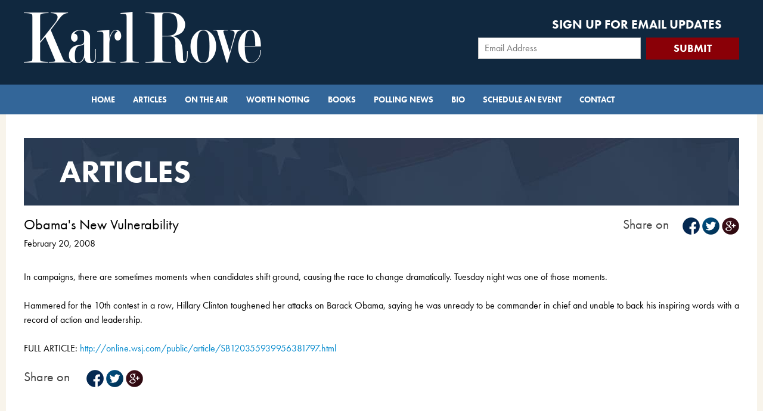

--- FILE ---
content_type: text/html; charset=utf-8
request_url: https://www.rove.com/article/obamas-new-vulnerability-15945
body_size: 27951
content:
<!DOCTYPE html>
<html>
  <head>
    <title>
      Articles | Karl Rove
    </title>
    <!-- for Google -->
    <meta content='In campaigns, there are sometimes moments when candidates shift ground, causing the race to change dramatically. Tuesday night was one of those moments....' name='description'>
    <meta content='Karl Rove' name='keywords'>
    <meta content='Karl Rove' name='author'>
    <meta content='Karl Rove' name='copyright'>
    <meta content='www.rove.com' name='application-name'>
    <meta content='' name='google-site-verification'>
    <!-- for Facebook -->
    <meta content="Obama's New Vulnerability" property='og:title'>
    <meta content='website' property='og:type'>
    <meta content='https://d3o7ok5jv7btfa.cloudfront.net/uploads/0000/0844/rove.jpg' property='og:image'>
    <meta content='http://www.rove.com/article/obamas-new-vulnerability-15945' property='og:url'>
    <meta content='In campaigns, there are sometimes moments when candidates shift ground, causing the race to change dramatically. Tuesday night was one of those moments....' property='description'>
    <!-- for Twitter -->
    <meta content='summary' name='twitter:card'>
    <meta content="Obama's New Vulnerability" name='twitter:title'>
    <meta content=''>
    <meta content='https://d3o7ok5jv7btfa.cloudfront.net/uploads/0000/0844/rove.jpg' name='twitter:image'>
  </head>
  <link rel="stylesheet" media="all" href="https://d3o7ok5jv7btfa.cloudfront.net/assets/application-f48a6265d4e6d97b73048a6f9a15c88ac2b03f748b053a00354a20ebccfd6743.css" />
  <script src="https://d3o7ok5jv7btfa.cloudfront.net/assets/application-76a590792a8d464efb9b86d702ba312881f5ab5d50bc0a2890cd92089a7cd707.js"></script>
  <meta name="csrf-param" content="authenticity_token" />
  <meta name="csrf-token" content="QN5bIscNv5VI+fe6J8xLydPFH/mybh6NiGAHWeu2aXfoisFBwWsjABPiBfwtXTF4l/eFGv3J9uwoHZ5lOSuXKg==" />
  <meta charset='utf-8'>
  <meta content='width=device-width, initial-scale=1.0, maximum-scale=1.0' name='viewport'>
  <link href='https://d3o7ok5jv7btfa.cloudfront.net/assets/favicon-6d104a47c34eb95ee34cc2d14fbe9f40463c021bd7966a5679798f56e919e34f.ico' rel='shortcut icon'>
  <script src='https://use.typekit.net/zua3vzo.js'></script>
  <script>
    try{Typekit.load({ async: true });}catch(e){}
  </script>
  <body class='action-show controller-articles'>
    <!-- Google Tag Manager (noscript) -->
    <noscript><iframe src="https://www.googletagmanager.com/ns.html?id=GTM-WLXNXVP"
    height="0" width="0" style="display:none;visibility:hidden"></iframe></noscript>
    <!-- End Google Tag Manager (noscript) -->
    <!-- Header -->
    <div class='mobile_hide' id='header'>
      <div class='wrapper'>
        <div class='row'>
          <div class='grid_7 alpha'>
            <a href="/"><img class="top-logo" src="https://d3o7ok5jv7btfa.cloudfront.net/assets/logo-2eac5dd98f06add6ce508564a33d95a9f76c2ec265aeb3c7471f5829e5c16ef5.png" alt="Logo" /></a>
          </div>
          <div class='grid_5 omega'>
            <div class='signup_header'>
              <h5 class='uppercase'>
                Sign up for Email Updates
              </h5>
              <div class='form'>
                <form class="nifty_form simple_ajax_form" data-type="json" id="new_subscriber" action="/subscribers" accept-charset="UTF-8" data-remote="true" method="post"><input name="utf8" type="hidden" value="&#x2713;" />  <div class='form_item'>
                    <div class='grid_8 alpha'>
                      <div class='email'>
                        <input required="required" placeholder="Email Address" type="text" name="subscriber[email]" id="subscriber_email" />
                      </div>
                    </div>
                    <div class='grid_4 omega'>
                      <input type="submit" name="commit" value="SUBMIT" />
                    </div>
                    <div class='clear'></div>
                  </div>
                </form>
              </div>
            </div>
          </div>
        </div>
      </div>
    </div>
    <!-- Header End -->
    <!-- Menu -->
    <div class='main_menu'>
      <nav class='navbar-default' role='navigation'>
        <div class='container-nav'>
          <div class='navbar-header'>
            <a class='navbar-brand' href='/'>
              <a href="/"><img class="logo_nav" alt="Karl Rove" src="https://d3o7ok5jv7btfa.cloudfront.net/assets/logo-2eac5dd98f06add6ce508564a33d95a9f76c2ec265aeb3c7471f5829e5c16ef5.png" /></a>
            </a>
            <button class='navbar-toggle' data-target='.navbar-collapse' data-toggle='collapse' type='button'>
              <span class='sr-only'>
                Toggle navigation
              </span>
              <span class='icon-bar'></span>
              <span class='icon-bar'></span>
              <span class='icon-bar'></span>
            </button>
          </div>
          <div class='collapse navbar-collapse'>
            <ul class='nav navbar-nav'>
              <li>
                <a href="/">Home</a>
              </li>
              <li>
                <a href="/articles">Articles </a>
              </li>
              <li>
                <a href="/appearances">On the Air</a>
              </li>
              <li>
                <a href="/notes">Worth Noting</a>
              </li>
              <li>
                <a href="/book">Books</a>
              </li>
              <li>
                <a href="/polling-news">Polling News</a>
              </li>
              <li>
                <a href="/bio">Bio</a>
              </li>
              <li>
                <a href="/booking">Schedule an Event</a>
              </li>
              <li class='last'>
                <a href="/contact">Contact</a>
              </li>
            </ul>
          </div>
        </div>
      </nav>
    </div>
    <!-- Menu End -->
    <div id='wrapper'>
      <!-- Main Container -->
      <div class='container'>
        <div class='article articles_heading headings'>
          <h1>
            Articles
          </h1>
        </div>
        <div class='signup_mobile mobile-only'>
          <h5 class='uppercase'>
            Sign up for Email Updates
          </h5>
          <div class='form'>
            <form class="nifty_form simple_ajax_form" data-type="json" id="new_subscriber" action="/subscribers" accept-charset="UTF-8" data-remote="true" method="post"><input name="utf8" type="hidden" value="&#x2713;" />  <div class='form_item'>
                <div class='grid_8 alpha'>
                  <div class='email'>
                    <input required="required" placeholder="Email Address" type="text" name="subscriber[email]" id="subscriber_email" />
                  </div>
                </div>
                <div class='grid_4 omega'>
                  <input type="submit" name="commit" value="SUBMIT" />
                </div>
                <div class='clear'></div>
              </div>
            </form>
          </div>
        </div>
        <!-- Alert -->
        <div id='error_messages'>
        </div>
        <!-- Alert End -->
        <!-- Content -->
        <div class='article media'>
          <div class='row'>
            <div class='grid_8 alpha'>
              <h4>
                Obama's New Vulnerability
              </h4>
              <div class='date'>
                February 20, 2008
              </div>
            </div>
            <div class='grid_4 omega'>
              <div class='right'>
                <div class='social bottom_s'>
                  <div class='row'>
                    <div class='grid_4_l alpha'>
                      <div class='share_title'>
                        Share on
                      </div>
                    </div>
                    <div class='grid_8_l omega'>
                      <div class='social-share-button' data-title='Obama&#39;s New Vulnerability' data-img=''
                      data-url='' data-desc='' data-via='KarlRove'>
                      <a rel="nofollow " data-site="facebook" class="ssb-icon ssb-facebook" onclick="return SocialShareButton.share(this);" title="Share to Facebook" href="#"></a>
                      <a rel="nofollow " data-site="twitter" class="ssb-icon ssb-twitter" onclick="return SocialShareButton.share(this);" title="Share to Twitter" href="#"></a>
                      <a rel="nofollow " data-site="google_plus" class="ssb-icon ssb-google_plus" onclick="return SocialShareButton.share(this);" title="Share to Google+" href="#"></a>
                      </div>
                    </div>
                  </div>
                </div>
              </div>
            </div>
          </div>
          <div class='row'>
            <div class='grid_12'>
              <div class='body'>
                In campaigns, there are sometimes moments when candidates shift ground, causing the race to change dramatically. Tuesday night was one of those moments.<br /><br />Hammered for the 10th contest in a row, Hillary Clinton toughened her attacks on Barack Obama, saying he was unready to be commander in chief and unable to back his inspiring words with a record of action and leadership.<br /><br />FULL ARTICLE: <a href="http://online.wsj.com/public/article/SB120355939956381797.html" target="_blank">http://online.wsj.com/public/article/SB120355939956381797.html</a>
                
              </div>
              <div class='social bottom_s'>
                <div class='row'>
                  <div class='grid_4_l alpha'>
                    <div class='share_title'>
                      Share on
                    </div>
                  </div>
                  <div class='grid_8_l omega'>
                    <div class='social-share-button' data-title='Obama&#39;s New Vulnerability' data-img=''
                    data-url='' data-desc='' data-via='KarlRove'>
                    <a rel="nofollow " data-site="facebook" class="ssb-icon ssb-facebook" onclick="return SocialShareButton.share(this);" title="Share to Facebook" href="#"></a>
                    <a rel="nofollow " data-site="twitter" class="ssb-icon ssb-twitter" onclick="return SocialShareButton.share(this);" title="Share to Twitter" href="#"></a>
                    <a rel="nofollow " data-site="google_plus" class="ssb-icon ssb-google_plus" onclick="return SocialShareButton.share(this);" title="Share to Google+" href="#"></a>
                    </div>
                  </div>
                </div>
              </div>
            </div>
          </div>
          <div class='more_news'>
            <div class='row'>
              <div class='title'>
                 Related Article
              </div>
              <hr>
            </div>
            <div class='row'>
              <div class='media_stream'>
                <div class='row'>
                  <div class='item item_width_3'>
                    <div class='image'>
                      <a class="title_link" href="/article/1-15-26-WSJ"><img src="https://k4rlr0v3.s3.amazonaws.com/uploads/article/24905/8ad244336ae56a7d5cec581560f69cc7.png" alt="8ad244336ae56a7d5cec581560f69cc7" /></a>
                    </div>
                    <div class='item_title'>
                      <h5>
                        <a class="title_link" href="/article/1-15-26-WSJ">A Good Dog Meets His Maker</a>
                      </h5>
                    </div>
                    <div class='meta'>
                      <div class='date'>
                        January 15, 2026
                        |
                      </div>
                      <div class='type'>
                        Article
                      </div>
                    </div>
                    <div class='introduction'>
                      Doc Holliday, 8, a black-and-white English cocker, passed from this life into the next a week ago Tuesday.
                      ...
                    </div>
                    <div class='readmore'>
                      <a class="red_button" href="article/1-15-26-WSJ">Read More</a>
                    </div>
                    <div class='share'>
                      <div class='row'>
                        <div class='grid_8_l alpha'>
                          <div class='follow'>
                            Share on:
                            <div class='social-share-button' data-title='A Good Dog Meets His Maker' data-img=''
                            data-url='http://www.rove.com/article/1-15-26-WSJ' data-desc='' data-via='KarlRove'>
                            <a rel="nofollow " data-site="facebook" class="ssb-icon ssb-facebook" onclick="return SocialShareButton.share(this);" title="Share to Facebook" href="#"></a>
                            <a rel="nofollow " data-site="twitter" class="ssb-icon ssb-twitter" onclick="return SocialShareButton.share(this);" title="Share to Twitter" href="#"></a>
                            <a rel="nofollow " data-site="google_plus" class="ssb-icon ssb-google_plus" onclick="return SocialShareButton.share(this);" title="Share to Google+" href="#"></a>
                            </div>
                          </div>
                        </div>
                      </div>
                    </div>
                  </div>
                  <div class='item item_width_3'>
                    <div class='image'>
                      <a class="title_link" href="/article/1-08-26-WSJ"><img src="https://k4rlr0v3.s3.amazonaws.com/uploads/article/24903/49bebca6727ae0a17c9dd1b31700f6ae.png" alt="49bebca6727ae0a17c9dd1b31700f6ae" /></a>
                    </div>
                    <div class='item_title'>
                      <h5>
                        <a class="title_link" href="/article/1-08-26-WSJ">Ahead in 2026: You Read It Here First</a>
                      </h5>
                    </div>
                    <div class='meta'>
                      <div class='date'>
                        January 08, 2026
                        |
                      </div>
                      <div class='type'>
                        Article
                      </div>
                    </div>
                    <div class='introduction'>
                      Before offering my predictions for 2026, let’s review my score for 2025. I had about 56% right, 42% wrong, 2%—one prediction—to be determined.
                      ...
                    </div>
                    <div class='readmore'>
                      <a class="red_button" href="article/1-08-26-WSJ">Read More</a>
                    </div>
                    <div class='share'>
                      <div class='row'>
                        <div class='grid_8_l alpha'>
                          <div class='follow'>
                            Share on:
                            <div class='social-share-button' data-title='Ahead in 2026: You Read It Here First' data-img=''
                            data-url='http://www.rove.com/article/1-08-26-WSJ' data-desc='' data-via='KarlRove'>
                            <a rel="nofollow " data-site="facebook" class="ssb-icon ssb-facebook" onclick="return SocialShareButton.share(this);" title="Share to Facebook" href="#"></a>
                            <a rel="nofollow " data-site="twitter" class="ssb-icon ssb-twitter" onclick="return SocialShareButton.share(this);" title="Share to Twitter" href="#"></a>
                            <a rel="nofollow " data-site="google_plus" class="ssb-icon ssb-google_plus" onclick="return SocialShareButton.share(this);" title="Share to Google+" href="#"></a>
                            </div>
                          </div>
                        </div>
                      </div>
                    </div>
                  </div>
                  <div class='item item_width_3'>
                    <div class='image'>
                      <a class="title_link" href="/article/12-30-25-WSJ"><img src="https://k4rlr0v3.s3.amazonaws.com/uploads/article/24900/fa8349b5508c96e1b812a84296d7cc0a.png" alt="Fa8349b5508c96e1b812a84296d7cc0a" /></a>
                    </div>
                    <div class='item_title'>
                      <h5>
                        <a class="title_link" href="/article/12-30-25-WSJ">The Good, the Bad and the Ugly of 2025</a>
                      </h5>
                    </div>
                    <div class='meta'>
                      <div class='date'>
                        December 30, 2025
                        |
                      </div>
                      <div class='type'>
                        Article
                      </div>
                    </div>
                    <div class='introduction'>
                      If you listed the worst years in American history, 2025 wouldn’t be near the top.
                      ...
                    </div>
                    <div class='readmore'>
                      <a class="red_button" href="article/12-30-25-WSJ">Read More</a>
                    </div>
                    <div class='share'>
                      <div class='row'>
                        <div class='grid_8_l alpha'>
                          <div class='follow'>
                            Share on:
                            <div class='social-share-button' data-title='The Good, the Bad and the Ugly of 2025' data-img=''
                            data-url='http://www.rove.com/article/12-30-25-WSJ' data-desc='' data-via='KarlRove'>
                            <a rel="nofollow " data-site="facebook" class="ssb-icon ssb-facebook" onclick="return SocialShareButton.share(this);" title="Share to Facebook" href="#"></a>
                            <a rel="nofollow " data-site="twitter" class="ssb-icon ssb-twitter" onclick="return SocialShareButton.share(this);" title="Share to Twitter" href="#"></a>
                            <a rel="nofollow " data-site="google_plus" class="ssb-icon ssb-google_plus" onclick="return SocialShareButton.share(this);" title="Share to Google+" href="#"></a>
                            </div>
                          </div>
                        </div>
                      </div>
                    </div>
                  </div>
                  <div class='item item_width_3'>
                    <div class='image'>
                      <a class="title_link" href="/article/12-23-25-WSJ"><img src="https://k4rlr0v3.s3.amazonaws.com/uploads/article/24897/f903d2808809dba0bb8c14f02dd2632e.png" alt="F903d2808809dba0bb8c14f02dd2632e" /></a>
                    </div>
                    <div class='item_title'>
                      <h5>
                        <a class="title_link" href="/article/12-23-25-WSJ">Democrats’ Lessons From 2024? Never Mind</a>
                      </h5>
                    </div>
                    <div class='meta'>
                      <div class='date'>
                        December 23, 2025
                        |
                      </div>
                      <div class='type'>
                        Article
                      </div>
                    </div>
                    <div class='introduction'>
                      The Democratic National Committee announced last week that it won’t publish its long-promised “after-action report” examining the party’s 2024 defeat.
                      ...
                    </div>
                    <div class='readmore'>
                      <a class="red_button" href="article/12-23-25-WSJ">Read More</a>
                    </div>
                    <div class='share'>
                      <div class='row'>
                        <div class='grid_8_l alpha'>
                          <div class='follow'>
                            Share on:
                            <div class='social-share-button' data-title='Democrats’ Lessons From 2024? Never Mind' data-img=''
                            data-url='http://www.rove.com/article/12-23-25-WSJ' data-desc='' data-via='KarlRove'>
                            <a rel="nofollow " data-site="facebook" class="ssb-icon ssb-facebook" onclick="return SocialShareButton.share(this);" title="Share to Facebook" href="#"></a>
                            <a rel="nofollow " data-site="twitter" class="ssb-icon ssb-twitter" onclick="return SocialShareButton.share(this);" title="Share to Twitter" href="#"></a>
                            <a rel="nofollow " data-site="google_plus" class="ssb-icon ssb-google_plus" onclick="return SocialShareButton.share(this);" title="Share to Google+" href="#"></a>
                            </div>
                          </div>
                        </div>
                      </div>
                    </div>
                  </div>
                  <div class='clear'></div>
                </div>
              </div>
            </div>
          </div>
        </div>
        <!-- CTA Footer -->
        <div class='twitter_feed mobile_hide'>
          <div class='row'>
            <div class='block_qoute'>
              <div class='grid_1_lb'>
                <div class='blockq left_side'>
                  &ldquo;
                </div>
              </div>
              <div class='quote'>
                https://t.co/o5yaAAVqzI
              </div>
              <div class='grid_1_lb'>
                <div class='blockq'>
                  &rdquo;
                </div>
              </div>
            </div>
          </div>
          <div class='row'>
            <div class='social_cta'>
              <div class='grid_5 alpha'>
                <div class='tw_logo'>
                  <a target="_blank" href="https://www.twitter.com/karlrove"><img src="https://d3o7ok5jv7btfa.cloudfront.net/assets/tw_rove_icon-db7333cae3390fba3d8dc39583743cfacfaf66eef09be1a5deb7f385ed3c1490.png" alt="Tw rove icon" /></a>
                </div>
                <div class='tw_desc'>
                  <div class='tw_name'>
                    <a target="_blank" href="https://www.twitter.com/karlrove">@KarlRove</a>
                  </div>
                  <div class='tw_timestamp'>
                    posted about 25841 Hours ago
                  </div>
                </div>
              </div>
              <div class='grid_7 omega'>
                <div class='social_follow'>
                  <div class='row'>
                    <div class='grid_4_l alpha'>
                      <div class='follow'>
                        Follow Karl on:
                      </div>
                    </div>
                    <div class='sm_block'>
                      <a target="_blank" href="https://www.facebook.com/karlrove/"><img src="https://d3o7ok5jv7btfa.cloudfront.net/assets/fb_lrg-d96d25d0b4cdc5a2c2eb7f23739e732c58e48831edd083211cb9759a4614e524.png" alt="Fb lrg" /></a>
                    </div>
                    <div class='sm_block'>
                      <a target="_blank" href="http://twitter.com/KarlRove"><img src="https://d3o7ok5jv7btfa.cloudfront.net/assets/tw_lrg-603354e7d513298045ffd6a6e7996bf7f24585bbc49ba1db8cc2d4c916ef5ccc.png" alt="Tw lrg" /></a>
                    </div>
                    <div class='sm_block'>
                      <a target="_blank" href="https://instagram.com/karlrove/"><img src="https://d3o7ok5jv7btfa.cloudfront.net/assets/in_lrg-278901188cb530829f297d2795a4ba956e9c8436d03f0e6d96aa5b386fb76039.png" alt="In lrg" /></a>
                    </div>
                  </div>
                </div>
              </div>
            </div>
          </div>
        </div>
        <div class='spacer'></div>
        <div class='cta_block'>
          <div class='row'>
            <div class='grid_4 alpha'>
              <a href="/book"><img src="https://d3o7ok5jv7btfa.cloudfront.net/assets/button_karlsbooks-8115560310d99dcf7066a6791c2abb0e6e44efbce9d2a69ac5febbadd06cf979.jpg" alt="Button karlsbooks" /></a>
            </div>
            <div class='grid_4'>
              <a href="/book#karls_reading"><img src="https://d3o7ok5jv7btfa.cloudfront.net/assets/button_readinglist-0c30cf88cf3c963eb72013f1b5906b6848694ba842d6efa0de8d2d3efbfd8fd2.jpg" alt="Button readinglist" /></a>
            </div>
            <div class='grid_4 omega'>
              <a href="/appearances"><img src="https://d3o7ok5jv7btfa.cloudfront.net/assets/button_nextapperance-d1e601b7044cba97bcfe46cdf8bc572ab09797ca56157b5f533c25051217bb69.jpg" alt="Button nextapperance" /></a>
            </div>
          </div>
        </div>
        <!-- CTA Footer End -->
        <!-- Content End -->
      </div>
      <!-- Main Container End -->
    </div>
    <!-- Footer -->
    <div id='footer'>
      <div class='privacy_policy'>
        <a href="/privacy-policy">Privacy Policy</a>
      </div>
      <div class='copyright'>
        Copyright @
        2026
        Karl Rove & Co.
      </div>
      <div class='social'>
        <div class='row'>
          <div class='grid_4_l alpha'>
            <a target="_blank" href="https://www.facebook.com/karlrove/"><img src="https://d3o7ok5jv7btfa.cloudfront.net/assets/fb_med-ad87584453db62f3377f636bed504b4c40b9ab4477711dcf41a6366cf9373c40.png" alt="Fb med" /></a>
          </div>
          <div class='grid_4_l'>
            <a target="_blank" href="http://twitter.com/KarlRove"><img src="https://d3o7ok5jv7btfa.cloudfront.net/assets/tw_med-b1e978a03027c9471eec77ad43cce6fee112ed9221ba9b85936227d23b5a0de2.png" alt="Tw med" /></a>
          </div>
          <div class='grid_4_l omega'>
            <a target="_blank" href="https://instagram.com/karlrove/"><img src="https://d3o7ok5jv7btfa.cloudfront.net/assets/in_med-8eef29193c388b353bbb02a672f72011b5968f6a6275dafb836b989c429f1d6a.png" alt="In med" /></a>
          </div>
        </div>
      </div>
    </div>
    <div id='analytics'>
      <script type="text/javascript">
        (function() {
          var t   = document.createElement('script');
          t.type  = 'text/javascript';
          t.async = true;
          t.id    = 'gauges-tracker';
          t.setAttribute('data-site-id',
                         '4d77b15b7d73e07f73000005');
          t.src = '//secure.gaug.es/track.js';
          var s = document.getElementsByTagName('script')[0];
          s.parentNode.insertBefore(t, s);
        })();
      </script>
      <script type="text/javascript">
       var _sf_async_config={uid:9445,domain:"rove.com"};
       (function(){
        function loadChartbeat() {
         window._sf_endpt=(new Date()).getTime();
         var e = document.createElement('script');
         e.setAttribute('language', 'javascript');
         e.setAttribute('type', 'text/javascript');
         e.setAttribute('src',
       (("https:" == document.location.protocol) ? "https://s3.amazonaws.com/" : "http://") +
        "static.chartbeat.com/js/chartbeat.js");
        document.body.appendChild(e);
        }
        var oldonload = window.onload;
        window.onload = (typeof window.onload != 'function') ?
        loadChartbeat : function() { oldonload(); loadChartbeat(); };
        })();
      </script>
      <!-- Google Tag Manager -->
      <script>(function(w,d,s,l,i){w[l]=w[l]||[];w[l].push({'gtm.start':
      new Date().getTime(),event:'gtm.js'});var f=d.getElementsByTagName(s)[0],
      j=d.createElement(s),dl=l!='dataLayer'?'&l='+l:'';j.async=true;j.src=
      'https://www.googletagmanager.com/gtm.js?id='+i+dl;f.parentNode.insertBefore(j,f);
      })(window,document,'script','dataLayer','GTM-WLXNXVP');</script>
      <!-- End Google Tag Manager -->
      <!-- Google Code for Remarketing Tag -->
      <script type="text/javascript">
        /* <![CDATA[ */
        var google_conversion_id = 958894234;
        var google_custom_params = window.google_tag_params;
        var google_remarketing_only = true;
        /* ]]> */
      </script>
      <script type="text/javascript" src="//www.googleadservices.com/pagead/conversion.js">
      </script>
      <noscript>
        <div style="display:inline;">
        <img height="1" width="1" style="border-style:none;" alt="" src="//googleads.g.doubleclick.net/pagead/viewthroughconversion/958894234/?value=0&amp;guid=ON&amp;script=0"/>
        </div>
      </noscript>
    </div>
    <!-- Footer End -->
  </body>
</html>
